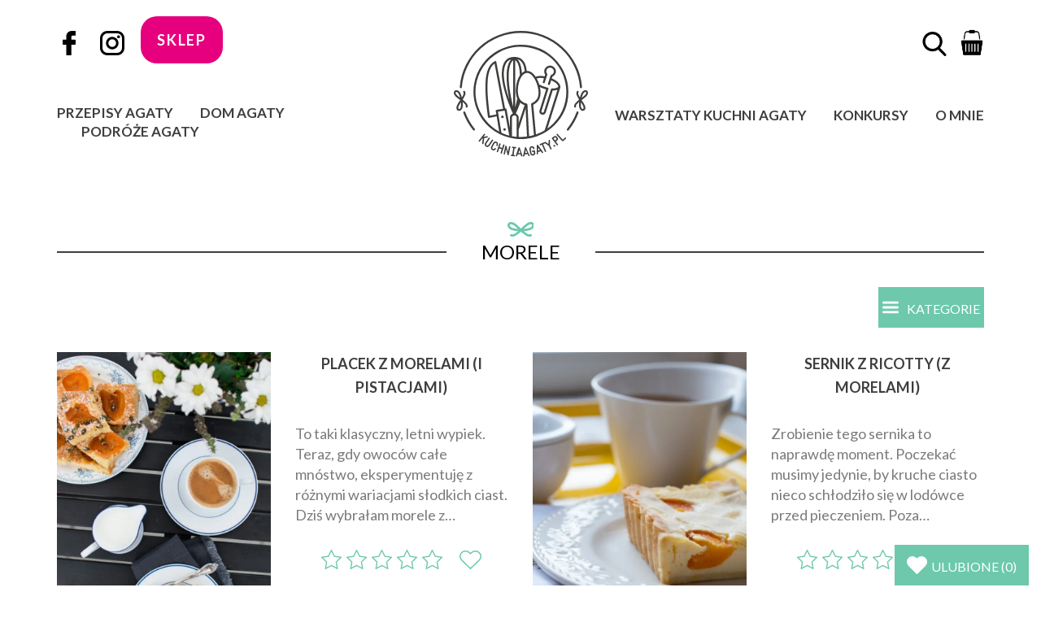

--- FILE ---
content_type: application/javascript
request_url: https://kuchniaagaty.pl/wp-content/themes/kuchniaagaty/js/googleadsscript.js?ver=32845b182468716362b2e193ef7b83d5
body_size: 450
content:
// Create a script reference
function addScript(src, async, callback) {
    var js = document.createElement("script");
    js.type = "text/javascript";
    if (async)
        js.async = true;
    if (callback)
        js.onload = callback;
    js.src = src;
    document.body.appendChild(js);
}

//uruchamianie reklam bez czekania (2021-09-20)

jQuery("ins.adsbygoogle").each(function() {
    jQuery('<script>(adsbygoogle = window.adsbygoogle || []).push({});</script>').insertAfter(jQuery(this));
});

jQuery( document ).ready(function() {
    addScript("https://pagead2.googlesyndication.com/pagead/js/adsbygoogle.js", true);
	(adsbygoogle = window.adsbygoogle || []).push({});
});

// Called when document is ready
jQuery(document).ready(function() {

    // Wait for one second to ensure the user started browsing
/*
	jQuery("body,html").one("touchstart touchmove scroll mousemove mousedown DOMMouseScroll mousewheel keyup", function(e){
		(adsbygoogle = window.adsbygoogle || []);
        jQuery("ins.adsbygoogle").each(function() {
            jQuery('<script>(adsbygoogle = window.adsbygoogle || []).push({});</script>').insertAfter(jQuery(this));
        });
        addScript("https://pagead2.googlesyndication.com/pagead/js/adsbygoogle.js", true);
		jQuery( this ).off( event );
	});
*/
});


